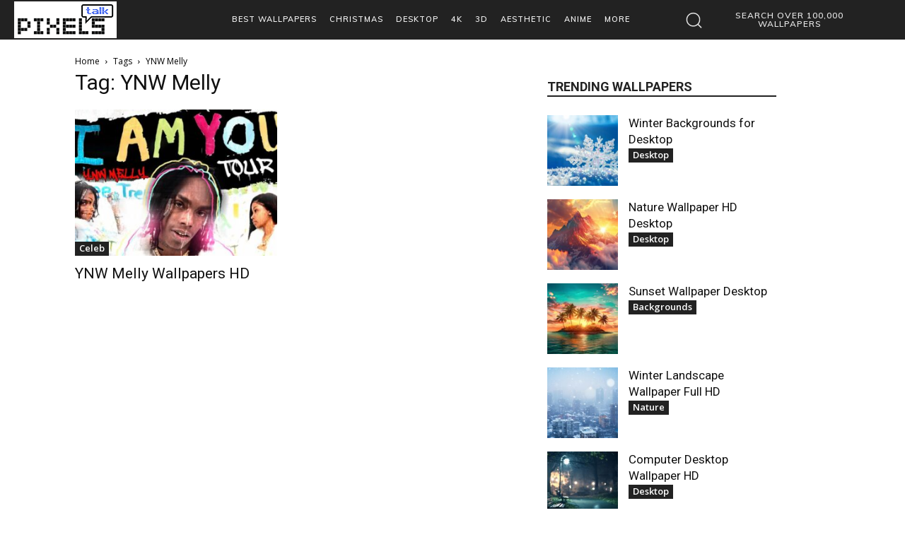

--- FILE ---
content_type: text/html; charset=utf-8
request_url: https://www.google.com/recaptcha/api2/aframe
body_size: 267
content:
<!DOCTYPE HTML><html><head><meta http-equiv="content-type" content="text/html; charset=UTF-8"></head><body><script nonce="UphTHLbsfjhtSFGhI7aQ_w">/** Anti-fraud and anti-abuse applications only. See google.com/recaptcha */ try{var clients={'sodar':'https://pagead2.googlesyndication.com/pagead/sodar?'};window.addEventListener("message",function(a){try{if(a.source===window.parent){var b=JSON.parse(a.data);var c=clients[b['id']];if(c){var d=document.createElement('img');d.src=c+b['params']+'&rc='+(localStorage.getItem("rc::a")?sessionStorage.getItem("rc::b"):"");window.document.body.appendChild(d);sessionStorage.setItem("rc::e",parseInt(sessionStorage.getItem("rc::e")||0)+1);localStorage.setItem("rc::h",'1769388745492');}}}catch(b){}});window.parent.postMessage("_grecaptcha_ready", "*");}catch(b){}</script></body></html>

--- FILE ---
content_type: application/javascript; charset=utf-8
request_url: https://fundingchoicesmessages.google.com/f/AGSKWxXsPqV1Qdr_ju_BD8-1m7bTbO9Xd23HyNrmJOhBPwWlgPPMCHGEvOzU0M1GhiJjJooMxXFFJsN4SZ2OIsbWvUYfypMJTUvn--y6J_VtwhISvvvBZXX355d3i0WlihMMvbGvbBDLpyFcmAmi38gazySrrU1S6BRWIdZiPWcocuOkTe2uypw5U73DueAo/_/ad/article_/AdsShow./Article-Ad-/googleads_/contentmobilead.
body_size: -1288
content:
window['84b47d98-b22f-40f3-a5d6-58fe3cf15488'] = true;